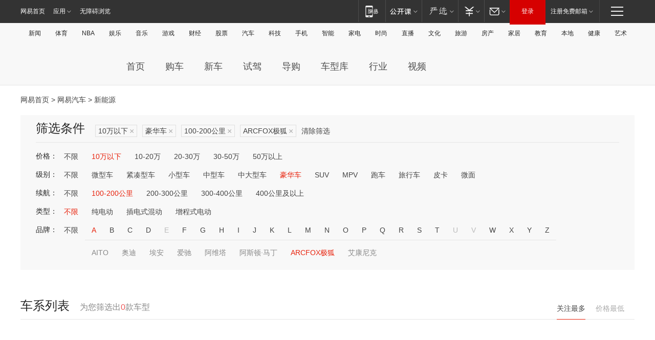

--- FILE ---
content_type: text/html;charset=GBK
request_url: http://product.auto.163.com/search_energy/brandName=18719@duration=100-200@price=below10@type=luxury/
body_size: 14058
content:
<!DOCTYPE HTML>
<!--[if IE 6 ]> <html id="ne_wrap" class="ne_ua_ie6 ne_ua_ielte8"> <![endif]-->
<!--[if IE 7 ]> <html id="ne_wrap" class="ne_ua_ie7 ne_ua_ielte8"> <![endif]-->
<!--[if IE 8 ]> <html id="ne_wrap" class="ne_ua_ie8 ne_ua_ielte8"> <![endif]-->
<!--[if IE 9 ]> <html id="ne_wrap" class="ne_ua_ie9"> <![endif]-->
<!--[if (gte IE 10)|!(IE)]><!--> <html id="ne_wrap"> <!--<![endif]-->
<head>
    <meta charset="gbk">
    <title>新能源_网易汽车</title>
    <link rel="dns-prefetch" href="//static.ws.126.net">
    <meta name="keywords" content="汽车,汽车网,买车,购车,评测,导购,报价,对比,口碑,汽车报价,国产汽车,大众汽车,丰田汽车,本田汽车,日产汽车," />
    <meta name="description" content="网易汽车_易乐车生活:为您提供最新最全汽车导购,汽车报价,汽车图片,汽车行情,汽车试驾,汽车评测,是服务于购车人群的汽车资讯门户" />
    <script>!function(){window.isNs9=document.documentElement.className.indexOf('ns9')!=-1,nsClsName=' ns12';if(isNs9){return};if(/\?narrow/.test(location.search)||screen.width/10<128&&document.documentElement.clientWidth==screen.width){isNs9=true;nsClsName=' ns9';}document.documentElement.className+=nsClsName;}()</script>
<link href="https://static.ws.126.net/163/f2e/auto/auto.base.2021.css?v7" rel="stylesheet" />
<script src="//static.ws.126.net/163/frontend/libs/antanalysis.min.js"></script>
<script src="//static.ws.126.net/163/frontend/antnest/NTM-3LSDEVVJ-1.js" async="async"></script>
<script src="//static.ws.126.net/f2e/lib/js/ne.js"></script>
<script src="//static.ws.126.net/cnews/js/ntes_jslib_1.x.js" charset="gb2312"></script>
<link href="//static.ws.126.net/163/f2e/auto/product_pc/elec_search//static/css/elec_search.css?ipzgcq" rel="stylesheet"/>
</head>
<body>
<!-- 公共黑色顶部 -->
<!-- /special/ntes_common_model/nte_commonnav2019.html -->



<link rel="stylesheet" href="https://static.ws.126.net/163/f2e/commonnav2019/css/commonnav_headcss-fad753559b.css"/>
<!-- urs -->
<script _keep="true" src="https://urswebzj.nosdn.127.net/webzj_cdn101/message.js" type="text/javascript"></script>
<div class="ntes_nav_wrap" id="js_N_NTES_wrap">
  <div class="ntes-nav" id="js_N_nav">
    <div class="ntes-nav-main clearfix">
            <div class="c-fl" id="js_N_nav_left">
        <a class="ntes-nav-index-title ntes-nav-entry-wide c-fl" href="https://www.163.com/" title="网易首页">网易首页</a>
        <!-- 应用 -->
        <div class="js_N_navSelect ntes-nav-select ntes-nav-select-wide ntes-nav-app  c-fl">
          <a href="https://www.163.com/#f=topnav" class="ntes-nav-select-title ntes-nav-entry-bgblack JS_NTES_LOG_FE">应用
            <em class="ntes-nav-select-arr"></em>
          </a>
          <div class="ntes-nav-select-pop">
            <ul class="ntes-nav-select-list clearfix">
              <li>
                <a href="https://m.163.com/newsapp/#f=topnav">
                  <span>
                    <em class="ntes-nav-app-newsapp">网易新闻</em>
                  </span>
                </a>
              </li>
              <li>
                <a href="https://open.163.com/#f=topnav">
                  <span>
                    <em class="ntes-nav-app-open">网易公开课</em>
                  </span>
                </a>
              </li>
              <li>
                <a href="https://daxue.163.com/offline/download.html">
                  <span>
                    <em class="ntes-nav-app-gaokaozhiyuan">网易高考智愿</em>
                  </span>
                </a>
              </li>
              <li>
                <a href="https://hongcai.163.com/?from=pcsy-button">
                  <span>
                    <em class="ntes-nav-app-hongcai">网易红彩</em>
                  </span>
                </a>
              </li>
              <li>
                <a href="https://u.163.com/aosoutbdbd8">
                  <span>
                    <em class="ntes-nav-app-yanxuan">网易严选</em>
                  </span>
                </a>
              </li>
              <li>
                <a href="https://mail.163.com/client/dl.html?from=mail46">
                  <span>
                    <em class="ntes-nav-app-mail">邮箱大师</em>
                  </span>
                </a>
              </li>
              <li class="last">
                <a href="https://study.163.com/client/download.htm?from=163app&utm_source=163.com&utm_medium=web_app&utm_campaign=business">
                  <span>
                    <em class="ntes-nav-app-study">网易云课堂</em>
                  </span>
                </a>
              </li>
            </ul>
          </div>
        </div>
      </div>
      <div class="c-fr">
        <!-- 片段开始 -->
        <div class="ntes-nav-quick-navigation">
          <a rel="noreferrer"class="ntes-nav-quick-navigation-btn" id="js_N_ntes_nav_quick_navigation_btn" target="_self">
            <em>快速导航
              <span class="menu1"></span>
              <span class="menu2"></span>
              <span class="menu3"></span>
            </em>
          </a>
          <div class="ntes-quicknav-pop" id="js_N_ntes_quicknav_pop">
            <div class="ntes-quicknav-list">
              <div class="ntes-quicknav-content">
                <ul class="ntes-quicknav-column ntes-quicknav-column-1">
                  <li>
                    <h3>
                      <a href="https://news.163.com">新闻</a>
                    </h3>
                  </li>
                  <li>
                    <a href="https://news.163.com/domestic">国内</a>
                  </li>
                  <li>
                    <a href="https://news.163.com/world">国际</a>
                  </li>
                  <li>
                    <a href="https://view.163.com">评论</a>
                  </li>
                  <li>
                    <a href="https://war.163.com">军事</a>
                  </li>
                  <li>
                    <a href="https://news.163.com/special/wangsansanhome/">王三三</a>
                  </li>
                </ul>
                <ul class="ntes-quicknav-column ntes-quicknav-column-2">
                  <li>
                    <h3>
                      <a href="https://sports.163.com">体育</a>
                    </h3>
                  </li>
                  <li>
                    <a href="https://sports.163.com/nba">NBA</a>
                  </li>
                  <li>
                    <a href="https://sports.163.com/cba">CBA</a>
                  </li>
                  <li>
                    <a href="https://sports.163.com/allsports">综合</a>
                  </li>
                  <li>
                    <a href="https://sports.163.com/zc">中超</a>
                  </li>
                  <li>
                    <a href="https://sports.163.com/world">国际足球</a>
                  </li>
                  <li>
                    <a href="https://sports.163.com/yc">英超</a>
                  </li>
                  <li>
                    <a href="https://sports.163.com/xj">西甲</a>
                  </li>
                  <li>
                    <a href="https://sports.163.com/yj">意甲</a>
                  </li>
                </ul>
                <ul class="ntes-quicknav-column ntes-quicknav-column-3">
                  <li>
                    <h3>
                      <a href="https://ent.163.com">娱乐</a>
                    </h3>
                  </li>
                  <li>
                    <a href="https://ent.163.com/star">明星</a>
                  </li>
                  <li>
                    <a href="https://ent.163.com/photo">图片</a>
                  </li>
                  <li>
                    <a href="https://ent.163.com/movie">电影</a>
                  </li>
                  <li>
                    <a href="https://ent.163.com/tv">电视</a>
                  </li>
                  <li>
                    <a href="https://ent.163.com/music">音乐</a>
                  </li>
                  <li>
                    <a href="https://ent.163.com/special/gsbjb/">稿事编辑部</a>
                  </li>
                  <li>
                    <a href="https://ent.163.com/special/focus_ent/">娱乐FOCUS</a>
                  </li>
                </ul>
                <ul class="ntes-quicknav-column ntes-quicknav-column-4">
                  <li>
                    <h3>
                      <a href="https://money.163.com">财经</a>
                    </h3>
                  </li>
                  <li>
                    <a href="https://money.163.com/stock">股票</a>
                  </li>
                  <li>
                    <a href="http://quotes.money.163.com/stock">行情</a>
                  </li>
                  <li>
                    <a href="https://money.163.com/ipo">新股</a>
                  </li>
                  <li>
                    <a href="https://money.163.com/finance">金融</a>
                  </li>
                  <li>
                    <a href="https://money.163.com/fund">基金</a>
                  </li>
                  <li>
                    <a href="https://biz.163.com">商业</a>
                  </li>
                  <li>
                    <a href="https://money.163.com/licai">理财</a>
                  </li>
                </ul>
                <ul class="ntes-quicknav-column ntes-quicknav-column-5">
                  <li>
                    <h3>
                      <a href="https://auto.163.com">汽车</a>
                    </h3>
                  </li>
                  <li>
                    <a href="https://auto.163.com/buy">购车</a>
                  </li>
                  <li>
                    <a href="https://auto.163.com/depreciate">行情</a>
                  </li>
                  <li>
                    <a href="http://product.auto.163.com">车型库</a>
                  </li>
                  <li>
                    <a href="https://auto.163.com/elec">新能源</a>
                  </li>
                  <li>
                    <a href="https://auto.163.com/news">行业</a>
                  </li>
                </ul>
                <ul class="ntes-quicknav-column ntes-quicknav-column-6">
                  <li>
                    <h3>
                      <a href="https://tech.163.com">科技</a>
                    </h3>
                  </li>
                  <li>
                    <a href="https://tech.163.com/telecom/">通信</a>
                  </li>
                  <li>
                    <a href="https://tech.163.com/it">IT</a>
                  </li>
                  <li>
                    <a href="https://tech.163.com/internet">互联网</a>
                  </li>
                  <li>
                    <a href="https://tech.163.com/special/chzt">特别策划</a>
                  </li>
                  <li>
                    <a href="https://tech.163.com/smart/">网易智能</a>
                  </li>
                  <li>
                    <a href="https://hea.163.com/">家电</a>
                  </li>
                </ul>
                <ul class="ntes-quicknav-column ntes-quicknav-column-7">
                  <li>
                    <h3>
                      <a href="https://fashion.163.com">时尚</a>
                    </h3>
                  </li>
                  <li>
                    <a href="https://baby.163.com">亲子</a>
                  </li>
                  <li>
                    <a href="https://fashion.163.com/art">艺术</a>
                  </li>
                </ul>
                <ul class="ntes-quicknav-column ntes-quicknav-column-8">
                  <li>
                    <h3>
                      <a href="https://mobile.163.com">手机</a>
                      <span>/</span>
                      <a href="https://digi.163.com/">数码</a>
                    </h3>
                  </li>
                  <li>
                    <a href="https://tech.163.com/special/ydhlw">移动互联网</a>
                  </li>
                  <li>
                    <a href="https://mobile.163.com/special/jqkj_list/">惊奇科技</a>
                  </li>
                  <li>
                    <a href="https://mobile.163.com/special/cpshi_list/">易评机</a>
                  </li>
                </ul>
                <ul class="ntes-quicknav-column ntes-quicknav-column-9">
                  <li>
                    <h3>
                      <a href="https://house.163.com">房产</a>
                      <span>/</span>
                      <a href="https://home.163.com">家居</a>
                    </h3>
                  </li>
                  <li>
                    <a href="https://bj.house.163.com">北京房产</a>
                  </li>
                  <li>
                    <a href="https://sh.house.163.com">上海房产</a>
                  </li>
                  <li>
                    <a href="https://gz.house.163.com">广州房产</a>
                  </li>
                  <li>
                    <a href="https://house.163.com/city">全部分站</a>
                  </li>
                  <li>
                    <a href="https://xf.house.163.com">楼盘库</a>
                  </li>
                  <li>
                    <a href="https://home.163.com/jiaju/">家具</a>
                  </li>
                  <li>
                    <a href="https://home.163.com/weiyu/">卫浴</a>
                  </li>
                </ul>
                <ul class="ntes-quicknav-column ntes-quicknav-column-10">
                  <li>
                    <h3>
                      <a href="https://travel.163.com">旅游</a>
                    </h3>
                  </li>
                  <li>
                    <a href="https://travel.163.com/outdoor">自驾露营</a>
                  </li>
                  <li>
                    <a href="https://travel.163.com/food">美食</a>
                  </li>
                </ul>
                <ul class="ntes-quicknav-column ntes-quicknav-column-11">
                  <li>
                    <h3>
                      <a href="https://edu.163.com">教育</a>
                    </h3>
                  </li>
                  <li>
                    <a href="https://edu.163.com/yimin">移民</a>
                  </li>
                  <li>
                    <a href="https://edu.163.com/liuxue">留学</a>
                  </li>
                  <li>
                    <a href="https://edu.163.com/en">外语</a>
                  </li>
                  <li>
                    <a href="https://edu.163.com/gaokao">高考</a>
                  </li>
                </ul>
                <div class="ntes-nav-sitemap">
                  <a href="https://sitemap.163.com/">
                    <i></i>查看网易地图</a>
                </div>
              </div>
            </div>
          </div>
        </div>
        <div class="c-fr">
          <div class="c-fl" id="js_N_navLoginBefore">
            <div id="js_N_navHighlight" class="js_loginframe ntes-nav-login ntes-nav-login-normal">
              <a href="https://reg.163.com/" class="ntes-nav-login-title" id="js_N_nav_login_title">登录</a>
              <div class="ntes-nav-loginframe-pop" id="js_N_login_wrap">
                <!--加载登陆组件-->
              </div>
            </div>
            <div class="js_N_navSelect ntes-nav-select ntes-nav-select-wide  JS_NTES_LOG_FE c-fl">
              <a class="ntes-nav-select-title ntes-nav-select-title-register" href="https://mail.163.com/register/index.htm?from=163navi&regPage=163">注册免费邮箱
                <em class="ntes-nav-select-arr"></em>
              </a>
              <div class="ntes-nav-select-pop">
                <ul class="ntes-nav-select-list clearfix" style="width:210px;">
                  <li>
                    <a href="https://reg1.vip.163.com/newReg1/reg?from=new_topnav&utm_source=new_topnav">
                      <span style="width:190px;">注册VIP邮箱（特权邮箱，付费）</span>
                    </a>
                  </li>
                  <li class="last JS_NTES_LOG_FE">
                    <a href="https://mail.163.com/client/dl.html?from=mail46">
                      <span style="width:190px;">免费下载网易官方手机邮箱应用</span>
                    </a>
                  </li>
                </ul>
              </div>
            </div>
          </div>
          <div class="c-fl" id="js_N_navLoginAfter" style="display:none">
            <div id="js_N_logined_warp" class="js_N_navSelect ntes-nav-select ntes-nav-logined JS_NTES_LOG_FE">
              <a class="ntes-nav-select-title ntes-nav-logined-userinfo">
                <span id="js_N_navUsername" class="ntes-nav-logined-username"></span>
                <em class="ntes-nav-select-arr"></em>
              </a>
              <div id="js_login_suggest_wrap" class="ntes-nav-select-pop">
                <ul id="js_logined_suggest" class="ntes-nav-select-list clearfix"></ul>
              </div>
            </div>
            <a class="ntes-nav-entry-wide c-fl" target="_self" id="js_N_navLogout">安全退出</a>
          </div>
        </div>
        <ul class="ntes-nav-inside">
          <li>
            <div class="js_N_navSelect ntes-nav-select c-fl">
              <a href="https://www.163.com/newsapp/#f=163nav" class="ntes-nav-mobile-title ntes-nav-entry-bgblack">
                <em class="ntes-nav-entry-mobile">移动端</em>
              </a>
              <div class="qrcode-img">
                <a href="https://www.163.com/newsapp/#f=163nav">
                  <img src="//static.ws.126.net/f2e/include/common_nav/images/topapp.jpg">
                </a>
              </div>
            </div>
          </li>
          <li>
            <div class="js_N_navSelect ntes-nav-select c-fl">
              <a id="js_love_url" href="https://open.163.com/#ftopnav0" class="ntes-nav-select-title ntes-nav-select-title-huatian ntes-nav-entry-bgblack">
                <em class="ntes-nav-entry-huatian">网易公开课</em>
                <em class="ntes-nav-select-arr"></em>
                <span class="ntes-nav-msg">
                  <em class="ntes-nav-msg-num"></em>
                </span>
              </a>
              <div class="ntes-nav-select-pop ntes-nav-select-pop-huatian">
                <ul class="ntes-nav-select-list clearfix">
                  <li>
                    <a href="https://open.163.com/ted/#ftopnav1">
                      <span>TED</span>
                    </a>
                  </li>
                  <li>
                    <a href="https://open.163.com/cuvocw/#ftopnav2">
                      <span>中国大学视频公开课</span>
                    </a>
                  </li>
                  <li>
                    <a href="https://open.163.com/ocw/#ftopnav3">
                      <span>国际名校公开课</span>
                    </a>
                  </li>
                  <li>
                    <a href="https://open.163.com/appreciation/#ftopnav4">
                      <span>赏课·纪录片</span>
                    </a>
                  </li>
                  <li>
                    <a href="https://vip.open.163.com/#ftopnav5">
                      <span>付费精品课程</span>
                    </a>
                  </li>
                  <li>
                    <a href="https://open.163.com/special/School/beida.html#ftopnav6">
                      <span>北京大学公开课</span>
                    </a>
                  </li>
                  <li class="last">
                    <a href="https://open.163.com/newview/movie/courseintro?newurl=ME7HSJR07#ftopnav7">
                      <span>英语课程学习</span>
                    </a>
                  </li>
                </ul>
              </div>
            </div>
          </li>
          <li>
            <div class="js_N_navSelect ntes-nav-select c-fl">
              <a id="js_lofter_icon_url" href="https://you.163.com/?from=web_fc_menhu_xinrukou_1" class="ntes-nav-select-title ntes-nav-select-title-lofter ntes-nav-entry-bgblack">
                <em class="ntes-nav-entry-lofter">网易严选</em>
                <em class="ntes-nav-select-arr"></em>
                <span class="ntes-nav-msg" id="js_N_navLofterMsg">
                  <em class="ntes-nav-msg-num"></em>
                </span>
              </a>
              <div class="ntes-nav-select-pop ntes-nav-select-pop-lofter">
                <ul id="js_lofter_pop_url" class="ntes-nav-select-list clearfix">
                  <li>
                    <a href="https://act.you.163.com/act/pub/ABuyLQKNmKmK.html?from=out_ynzy_xinrukou_2">
                      <span>新人特价</span>
                    </a>
                  </li>
                  <li>
                    <a href="https://you.163.com/topic/v1/pub/Pew1KBH9Au.html?from=out_ynzy_xinrukou_3">
                      <span>9.9专区</span>
                    </a>
                  </li>
                  <li>
                    <a href="https://you.163.com/item/newItemRank?from=out_ynzy_xinrukou_4">
                      <span>新品热卖</span>
                    </a>
                  </li>
                  <li>
                    <a href="https://you.163.com/item/recommend?from=out_ynzy_xinrukou_5">
                      <span>人气好物</span>
                    </a>
                  </li>
                  <li>
                    <a href="https://you.163.com/item/list?categoryId=1005000&from=out_ynzy_xinrukou_7">
                      <span>居家生活</span>
                    </a>
                  </li>
                  <li>
                    <a href="https://you.163.com/item/list?categoryId=1010000&from=out_ynzy_xinrukou_8">
                      <span>服饰鞋包</span>
                    </a>
                  </li>
                  <li>
                    <a href="https://you.163.com/item/list?categoryId=1011000&from=out_ynzy_xinrukou_9">
                      <span>母婴亲子</span>
                    </a>
                  </li>
                  <li class="last">
                    <a href="https://you.163.com/item/list?categoryId=1005002&from=out_ynzy_xinrukou_10">
                      <span>美食酒水</span>
                    </a>
                  </li>
                </ul>
              </div>
            </div>
          </li>
          <li>
            <div class="js_N_navSelect ntes-nav-select c-fl">
              <a href="https://ecard.163.com/" class="ntes-nav-select-title
        ntes-nav-select-title-money ntes-nav-entry-bgblack">
                <em class="ntes-nav-entry-money">支付</em>
                <em class="ntes-nav-select-arr"></em>
              </a>
              <div class="ntes-nav-select-pop ntes-nav-select-pop-temp">
                <ul class="ntes-nav-select-list clearfix">
                  <li>
                    <a href="https://ecard.163.com/#f=topnav">
                      <span>一卡通充值</span>
                    </a>
                  </li>
                  <li>
                    <a href="https://ecard.163.com/script/index#f=topnav">
                      <span>一卡通购买</span>
                    </a>
                  </li>
                  <li>
                    <a href="https://epay.163.com/">
                      <span>我的网易支付</span>
                    </a>
                  </li>
                  <li>
                    <a href="https://3c.163.com/?from=wangyimenhu16">
                      <span>网易智造</span>
                    </a>
                  </li>
                  <li class="last">
                    <a href="https://globalpay.163.com/home">
                      <span>网易跨境支付</span>
                    </a>
                  </li>
                </ul>
              </div>
            </div>
          </li>
          <li>
            <div class="js_N_navSelect ntes-nav-select c-fl">
              <a id="js_mail_url" rel="noreferrer"class="ntes-nav-select-title
        ntes-nav-select-title-mail ntes-nav-entry-bgblack">
                <em class="ntes-nav-entry-mail">邮箱</em>
                <em class="ntes-nav-select-arr"></em>
                <span class="ntes-nav-msg" id="js_N_navMailMsg">
                  <em class="ntes-nav-msg-num" id="js_N_navMailMsgNum"></em>
                </span>
              </a>
              <div class="ntes-nav-select-pop ntes-nav-select-pop-mail">
                <ul class="ntes-nav-select-list clearfix">
                  <li>
                    <a href="https://email.163.com/#f=topnav">
                      <span>免费邮箱</span>
                    </a>
                  </li>
                  <li>
                    <a href="https://vipmail.163.com/#f=topnav">
                      <span>VIP邮箱</span>
                    </a>
                  </li>
                  <li>
                    <a href="https://qiye.163.com/?from=NetEase163top">
                      <span>企业邮箱</span>
                    </a>
                  </li>
                  <li>
                    <a href="https://mail.163.com/register/index.htm?from=ntes_nav&regPage=163">
                      <span>免费注册</span>
                    </a>
                  </li>
                  <li class="last">
                    <a href="https://mail.163.com/dashi/dlpro.html?from=mail46">
                      <span>客户端下载</span>
                    </a>
                  </li>
                </ul>
              </div>
            </div>
          </li>
        </ul>
      </div>
    </div>
  </div>
</div>
<script src="https://static.ws.126.net/163/f2e/commonnav2019/js/commonnav_headjs-d6073b0f5a.js"></script>


<div class="auto_header">
	<div class="container">
		<!-- 公共二级导航 -->
		<!-- /special/ntes_common_model/site_subnav2019.html -->

<div class="N-nav-channel JS_NTES_LOG_FE" data-module-name="xwwzy_11_headdaohang">
    <a class="first" href="https://news.163.com/">新闻</a><a href="https://sports.163.com/">体育</a><a href="https://sports.163.com/nba/">NBA</a><a href="https://ent.163.com/">娱乐</a><a href="https://ent.163.com/music/">音乐</a><a href="https://tech.163.com/game/">游戏</a><a href="https://money.163.com/">财经</a><a href="https://money.163.com/stock/">股票</a><a id="_link_auto" href="https://auto.163.com/">汽车</a><a href="https://tech.163.com/">科技</a><a href="https://mobile.163.com/">手机</a><a href="https://tech.163.com/smart/">智能</a><a href="https://hea.163.com/">家电</a><a href="https://fashion.163.com/">时尚</a><a href="https://v.163.com/">直播</a><a href="https://culture.163.com/">文化</a><a href="https://travel.163.com/">旅游</a><a id="houseUrl" href="https://house.163.com/">房产</a><a href="https://home.163.com/" id="homeUrl">家居</a><a href="https://edu.163.com/">教育</a><a id="_link_game" href="https://news.163.com/">本地</a><a href="https://jiankang.163.com/">健康</a><a class="last" href="https://art.163.com/">艺术</a>
</div>
<!-- 游戏替换为本地，并定向 0310-->
<!-- 配置定向城市 -->
<script type="text/javascript" _keep="true">
var HouseNavBendiTxt = {
    "province": [
        {
            "name": "北京市",
            "shortName": "北京",
            "url":"https://bj.news.163.com/"
        },
        {
            "name": "上海市",
            "shortName": "上海",
            "url":"https://sh.news.163.com/"
        },
        {
            "name": "天津市",
            "shortName": "天津",
            "url":"https://tj.news.163.com/"
        },
        {
            "name": "广东省",
            "shortName": "广东",
            "url":"https://gd.news.163.com/"
        },
        {
            "name": "江苏省",
            "shortName": "江苏",
            "url":"https://js.news.163.com/"
        },
        {
            "name": "浙江省",
            "shortName": "浙江",
            "url":"https://zj.news.163.com/"
        },
        {
            "name": "四川省",
            "shortName": "四川",
            "url":"https://sc.news.163.com/"
        },
        {
            "name": "黑龙江省",
            "shortName": "黑龙江",
            "url":"https://hlj.news.163.com/"
        },
        {
            "name": "吉林省",
            "shortName": "吉林",
            "url":"https://jl.news.163.com/"
        },
        {
            "name": "辽宁省",
            "shortName": "辽宁",
            "url":"https://liaoning.news.163.com/"
        },
        {
            "name": "内蒙古自治区",
            "shortName": "内蒙古",
            "url":"https://hhht.news.163.com/"
        },
        {
            "name": "河北省",
            "shortName": "河北",
            "url":"https://hebei.news.163.com/"
        },
        {
            "name": "河南省",
            "shortName": "河南",
            "url":"https://henan.163.com/"
        },
        {
            "name": "山东省",
            "shortName": "山东",
            "url":"https://sd.news.163.com/"
        },
        {
            "name": "陕西省",
            "shortName": "陕西",
            "url":"https://shanxi.news.163.com/"
        },
        {
            "name": "甘肃省",
            "shortName": "甘肃",
            "url":"https://gs.news.163.com/"
        },
        {
            "name": "宁夏回族自治区",
            "shortName": "宁夏",
            "url":"https://ningxia.news.163.com/"
        },
        {
            "name": "新疆维吾尔自治区",
            "shortName": "新疆",
            "url":"https://xj.news.163.com/"
        },
        {
            "name": "安徽省",
            "shortName": "安徽",
            "url":"https://ah.news.163.com/"
        },
        {
            "name": "福建省",
            "shortName": "福建",
            "url":"https://fj.news.163.com/"
        },
        {
            "name": "广西壮族自治区",
            "shortName": "广西",
            "url":"https://gx.news.163.com/"
        },
        {
            "name": "重庆市",
            "shortName": "重庆",
            "url":"https://chongqing.163.com/"
        },
        {
            "name": "湖北省",
            "shortName": "湖北",
            "url":"https://hb.news.163.com/"
        },
        {
            "name": "江西省",
            "shortName": "江西",
            "url":"https://jx.news.163.com/"
        },
        {
            "name": "海南省",
            "shortName": "海南",
            "url":"https://hn.news.163.com/"
        },
        {
            "name": "贵州省",
            "shortName": "贵州",
            "url":"https://gz.news.163.com/"
        },
        {
            "name": "云南省",
            "shortName": "云南",
            "url":"https://yn.news.163.com/"
        },
        {
            "name": "山西省",
            "shortName": "山西",
            "url":"https://sx.news.163.com"
        },
        {
            "name": "西藏自治区",
            "shortName": "北京",
            "url":"https://bj.news.163.com/"
        },
        {
            "name": "香港特别行政区",
            "shortName": "广东",
            "url":"https://gd.news.163.com/"
        },
        {
            "name": "澳门特别行政区",
            "shortName": "广东",
            "url":"https://gd.news.163.com/"
        },
        {
            "name": "台湾省",
            "shortName": "广东",
            "url":"https://gd.news.163.com/"
        },
        {
            "name": "天津市",
            "shortName": "北京",
            "url":"https://bj.news.163.com/"
        },
        {
            "name": "青海省",
            "shortName": "北京",
            "url":"https://bj.news.163.com/"
        }
    ],
    "city": [
        {
            "name": "大连市",
            "shortName": "大连",
            "url":"https://dl.news.163.com"
        },
        {
            "name": "青岛市",
            "shortName": "青岛",
            "url":"https://qingdao.news.163.com"
        },
        {
            "name": "宁波市",
            "shortName": "宁波",
            "url":"https://zj.news.163.com/ningbo/"
        },
        {
            "name": "厦门市",
            "shortName": "厦门",
            "url":"https://xiamen.news.163.com"
        },
        {
            "name": "深圳市",
            "shortName": "深圳",
            "url":"https://shenzhen.news.163.com/"
        }
    ],
    "defalt": {
            "name": "",
            "shortName": "本地",
            "url":"https://news.163.com/"
        }
};
</script>
<script type="text/javascript" _keep="true">
            (function(){
                //本地设置定向省份
                function setBendiName(){
                    var js_nav_bendi = document.getElementById("_link_game");
                    var cityname = "";
                    var cityurl = "";
                    var _loc = window.localAddress;
                    if(!js_nav_bendi)
                        return;
                    if(HouseNavBendiTxt.city && _loc){
                        var citylist = HouseNavBendiTxt.city;
                        var localcity = _loc.city;
                        for(var i=0;i<citylist.length;i++){
                            if(citylist[i].name.indexOf(localcity) != -1){
                                cityname = citylist[i].shortName;
                                cityurl = citylist[i].url;
                                break;
                            }
                        }
                    }
                    if(cityname == "" && cityurl == "" && HouseNavBendiTxt.province && _loc){
                        var provincelist = HouseNavBendiTxt.province;
                        var localprovince = _loc.province;
                        for(var i=0;i<provincelist.length;i++){
                            if(provincelist[i].name.indexOf(localprovince) != -1){
                                cityname = provincelist[i].shortName;
                                cityurl = provincelist[i].url;
                                break;
                            }
                        }
                    }
                    if(js_nav_bendi && cityname != "" && cityurl != ""){
                        js_nav_bendi.innerHTML = cityname;
                        js_nav_bendi.href = cityurl;
                    }
                    if(js_nav_bendi && cityname == "" && cityurl == ""){
                        js_nav_bendi.innerHTML = "本地";
                        js_nav_bendi.href = "https://news.163.com";
                    }
                }
                
                if(window.HouseNavBendiTxt && window.NTESCommonNavigator){
                    var utils = NTESCommonNavigator.utils;
                    utils.jsonp("https://ipservice.ws.126.net/locate/api/getLocByIp", {}, function(res){
                        if(res && res.result){
                            window.localAddress = res.result;
                            setBendiName();
                        }
                    });
                }
            })();
        </script>

		<!-- LOGO、搜索 -->
		<!-- <div class="auto-channel clearfix">
			<div class="auto_logo">
				<a href="https://auto.163.com/" title="网易汽车">网易汽车</a>
			</div> -->
			<!--include virtual="/auto_pc_common/auto_search.html" -->
		<!-- </div> -->

		<!-- 频道导航 -->
		<script>var currentNav = '新能源';</script>
		<!-- /special/sp/2016channel_menu.html -->

<div class="auto-nav">
  <div class="auto-logo"><img src="https://fps-pro.ws.126.net/fps-pro/frontends/auto_index_2025/index/images/auto_logo.png" alt="" /></div>
  <ul class="auto-nav-list">
    <li class="nav-item "><a href="https://auto.163.com/">首页</a></li>
    <li class="nav-item "><a href="https://auto.163.com/buy">购车</a></li>
    <li class="nav-item "><a href="https://auto.163.com/newcar">新车</a></li>
    <li class="nav-item "><a href="https://auto.163.com/test">试驾</a></li>
    <li class="nav-item "><a href="https://auto.163.com/guide">导购</a></li>
    <li class="nav-item "><a href="https://product.auto.163.com/#DQ2001">车型库</a></li>
    <li class="nav-item "><a href="https://auto.163.com/news">行业</a></li>
    <li class="nav-item "><a href="https://auto.163.com/video">视频</a></li>
  </ul>
</div>
<style>
  .auto-nav {
    width: 1200px;
    height: 36px;
    margin: 26px auto 18px auto;
  }
  .auto-nav .auto-logo {
    float: left;
    width: 167px;
    height: 36px;
  }
  .auto-nav .auto-logo img {
    background: transparent;
    width: 100%;
    height: 100%;
  }
  .auto-nav .auto-nav-list {
    float: left;
    margin-left: 20px;
  }
  .auto-nav .auto-nav-list .nav-item {
    float: left;
  }
  .auto-nav .auto-nav-list .nav-item a {
    display: block;
    padding: 0 20px;
    font-size: 18px;
    line-height: 36px;
    font-weight: 400;
    color: #4e4e4e;
	text-decoration: none;
  }
  .auto-nav .auto-nav-list .nav-item:hover a {
    background-color: #eee;
  }
  .auto-nav .auto-nav-list .nav-item.active a {
    color: #e10000;
  }
  .auto-nav .auto-nav-list .nav-item a.active {
    color: #e10000;
  }
</style>

<script>
	(function($){
		if($==undefined) return;
		var curNav = window['currentNav'];
		var tagA = $('.auto-nav .nav-item a');

		for (var i = 0; i < tagA.length; i++) {
			if(tagA[i].hostname=='auto.163.com') continue;
			if(curNav){
				if(tagA[i].innerHTML==curNav){
					$(tagA[i]).addClass('active');
					break;
				}
				continue;
			}
			if(tagA[i].hostname==location.hostname && location.pathname.indexOf(tagA[i].pathname)!=-1){
				$(tagA[i]).addClass('active');
				break;
			}
		}
	})(window['jQuery']||window['NE']);
</script>
	</div>
</div>

<div class="container clearfix">
    <!--  -->

    <!-- 面包屑 -->
    <div class="auto-cur-location">
        <a href="https://www.163.com/" title="网易首页">网易首页</a> &gt;
        <a href="https://auto.163.com/" title="网易汽车">网易汽车</a> &gt; 新能源
    </div>

    <!-- 筛选条件 -->
	<div class="search-box">
    <div class="hd">
        <p class="c-t">筛选条件</p>
        <div class="c-tag">
            <dl>
                                 <dd class="clearfix">                      
                                                    <a href="/search_energy/brandName=18719@duration=100-200@type=luxury/">10万以下<span>×</span></a>
                                                    <a href="/search_energy/brandName=18719@duration=100-200@price=below10/">豪华车<span>×</span></a>
                                                    <a href="/search_energy/brandName=18719@price=below10@type=luxury/">100-200公里<span>×</span></a>
                                                    <a href="/search_energy/duration=100-200@price=below10@type=luxury/">ARCFOX极狐<span>×</span></a>
                                                <a class="empty" href="/search_energy/">清除筛选</a>
                 </dd>
                            </dl>
        </div>

        
    </div>

    <!-- 列表 -->
    <div class="bd j-search-bd">
        <input type="hidden" value="below10" id="j-search-price">
        <input type="hidden" value="luxury" id="j-search-type">
        <input type="hidden" value="100-200" id="j-search-duration">        
        <input type="hidden" value="" id="j-search-energy">
        <input type="hidden" value="18719" id="j-search-brandName">
                        <dl>
            <dt>价格：</dt>
            <dd class="clearfix">            	
                            <a href="/search_energy/brandName=18719@duration=100-200@type=luxury/" >不限</a>
                            <a href="/search_energy/brandName=18719@duration=100-200@price=below10@type=luxury/" class="active">10万以下</a>
                            <a href="/search_energy/brandName=18719@duration=100-200@price=10-20@type=luxury/" >10-20万</a>
                            <a href="/search_energy/brandName=18719@duration=100-200@price=20-30@type=luxury/" >20-30万</a>
                            <a href="/search_energy/brandName=18719@duration=100-200@price=30-50@type=luxury/" >30-50万</a>
                            <a href="/search_energy/brandName=18719@duration=100-200@price=above50@type=luxury/" >50万以上</a>
                        </dd>
        </dl>
                              <dl>
            <dt>级别：</dt>
            <dd class="clearfix">            	
                            <a href="/search_energy/brandName=18719@duration=100-200@price=below10/" >不限</a>
                            <a href="/search_energy/brandName=18719@duration=100-200@price=below10@type=mini/" >微型车</a>
                            <a href="/search_energy/brandName=18719@duration=100-200@price=below10@type=compact/" >紧凑型车</a>
                            <a href="/search_energy/brandName=18719@duration=100-200@price=below10@type=smart/" >小型车</a>
                            <a href="/search_energy/brandName=18719@duration=100-200@price=below10@type=middle/" >中型车</a>
                            <a href="/search_energy/brandName=18719@duration=100-200@price=below10@type=large/" >中大型车</a>
                            <a href="/search_energy/brandName=18719@duration=100-200@price=below10@type=luxury/" class="active">豪华车</a>
                            <a href="/search_energy/brandName=18719@duration=100-200@price=below10@type=suv/" >SUV</a>
                            <a href="/search_energy/brandName=18719@duration=100-200@price=below10@type=mpv/" >MPV</a>
                            <a href="/search_energy/brandName=18719@duration=100-200@price=below10@type=race/" >跑车</a>
                            <a href="/search_energy/brandName=18719@duration=100-200@price=below10@type=trav/" >旅行车</a>
                            <a href="/search_energy/brandName=18719@duration=100-200@price=below10@type=pcar/" >皮卡</a>
                            <a href="/search_energy/brandName=18719@duration=100-200@price=below10@type=mb/" >微面</a>
                        </dd>
        </dl>
                              <dl>
            <dt>续航：</dt>
            <dd class="clearfix">            	
                            <a href="/search_energy/brandName=18719@price=below10@type=luxury/" >不限</a>
                            <a href="/search_energy/brandName=18719@duration=100-200@price=below10@type=luxury/" class="active">100-200公里</a>
                            <a href="/search_energy/brandName=18719@duration=200-300@price=below10@type=luxury/" >200-300公里</a>
                            <a href="/search_energy/brandName=18719@duration=300-400@price=below10@type=luxury/" >300-400公里</a>
                            <a href="/search_energy/brandName=18719@duration=above400@price=below10@type=luxury/" >400公里及以上</a>
                        </dd>
        </dl>
                              <dl>
            <dt>类型：</dt>
            <dd class="clearfix">            	
                            <a href="/search_energy/brandName=18719@duration=100-200@price=below10@type=luxury/" class="active">不限</a>
                            <a href="/search_energy/brandName=18719@duration=100-200@energy=electric@price=below10@type=luxury/" >纯电动</a>
                            <a href="/search_energy/brandName=18719@duration=100-200@energy=plugh@price=below10@type=luxury/" >插电式混动</a>
                            <a href="/search_energy/brandName=18719@duration=100-200@energy=zcse@price=below10@type=luxury/" >增程式电动</a>
                        </dd>
        </dl>
                              <dl>
            <dt>品牌：</dt>
            <dd class="clearfix">
            	                <a  href="/search_energy/duration=100-200@price=below10@type=luxury/" >不限</a>                
                                <div class="a-list">
                    <div class="btn-letter">
                                        <a id="A"                         class="active"
                    >A</a>
                                        <a id="B" >B</a>
                                        <a id="C" >C</a>
                                        <a id="D" >D</a>
                                        <a id="E"                         class="disable"
                    >E</a>
                                        <a id="F" >F</a>
                                        <a id="G" >G</a>
                                        <a id="H" >H</a>
                                        <a id="I" >I</a>
                                        <a id="J" >J</a>
                                        <a id="K" >K</a>
                                        <a id="L" >L</a>
                                        <a id="M" >M</a>
                                        <a id="N" >N</a>
                                        <a id="O" >O</a>
                                        <a id="P" >P</a>
                                        <a id="Q" >Q</a>
                                        <a id="R" >R</a>
                                        <a id="S" >S</a>
                                        <a id="T" >T</a>
                                        <a id="U"                         class="disable"
                    >U</a>
                                        <a id="V"                         class="disable"
                    >V</a>
                                        <a id="W" >W</a>
                                        <a id="X" >X</a>
                                        <a id="Y" >Y</a>
                                        <a id="Z" >Z</a>
                                        </div>                                    
                    <div class="letter-cont">
                                                                        	<div class="item current">
                                                                             <a href="/search_energy/brandName=20256@duration=100-200@price=below10@type=luxury/" >AITO</a>                             
                                                     <a href="/search_energy/brandName=1685@duration=100-200@price=below10@type=luxury/" >奥迪</a>                             
                                                     <a href="/search_energy/brandName=19021@duration=100-200@price=below10@type=luxury/" >埃安</a>                             
                                                     <a href="/search_energy/brandName=19106@duration=100-200@price=below10@type=luxury/" >爱驰</a>                             
                                                     <a href="/search_energy/brandName=20277@duration=100-200@price=below10@type=luxury/" >阿维塔</a>                             
                                                     <a href="/search_energy/brandName=1684@duration=100-200@price=below10@type=luxury/" >阿斯顿·马丁</a>                             
                                                     <a href="/search_energy/brandName=18719@duration=100-200@price=below10@type=luxury/" class="active">ARCFOX极狐</a>                             
                                                     <a href="/search_energy/brandName=18791@duration=100-200@price=below10@type=luxury/" >艾康尼克</a>                             
                                                </div>                         
                                                                        	<div class="item">
                                                                             <a href="/search_energy/brandName=1694@duration=100-200@price=below10@type=luxury/" >奔驰</a>                             
                                                     <a href="/search_energy/brandName=1686@duration=100-200@price=below10@type=luxury/" >宝马</a>                             
                                                     <a href="/search_energy/brandName=15231@duration=100-200@price=below10@type=luxury/" >宝骏</a>                             
                                                     <a href="/search_energy/brandName=1693@duration=100-200@price=below10@type=luxury/" >保时捷</a>                             
                                                     <a href="/search_energy/brandName=1690@duration=100-200@price=below10@type=luxury/" >别克</a>                             
                                                     <a href="/search_energy/brandName=1688@duration=100-200@price=below10@type=luxury/" >本田</a>                             
                                                     <a href="/search_energy/brandName=1689@duration=100-200@price=below10@type=luxury/" >标致</a>                             
                                                     <a href="/search_energy/brandName=1687@duration=100-200@price=below10@type=luxury/" >奔腾</a>                             
                                                     <a href="/search_energy/brandName=18326@duration=100-200@price=below10@type=luxury/" >宝沃</a>                             
                                                     <a href="/search_energy/brandName=1654@duration=100-200@price=below10@type=luxury/" >比亚迪</a>                             
                                                     <a href="/search_energy/brandName=1691@duration=100-200@price=below10@type=luxury/" >宾利</a>                             
                                                     <a href="/search_energy/brandName=16890@duration=100-200@price=below10@type=luxury/" >北京汽车</a>                             
                                                     <a href="/search_energy/brandName=17951@duration=100-200@price=below10@type=luxury/" >北汽新能源</a>                             
                                                     <a href="/search_energy/brandName=10096@duration=100-200@price=below10@type=luxury/" >北汽制造</a>                             
                                                     <a href="/search_energy/brandName=1675@duration=100-200@price=below10@type=luxury/" >北汽昌河</a>                             
                                                     <a href="/search_energy/brandName=16329@duration=100-200@price=below10@type=luxury/" >北汽威旺</a>                             
                                                     <a href="/search_energy/brandName=19258@duration=100-200@price=below10@type=luxury/" >北京清行</a>                             
                                                     <a href="/search_energy/brandName=16301@duration=100-200@price=below10@type=luxury/" >宝马i</a>                             
                                                </div>                         
                                                                        	<div class="item">
                                                                             <a href="/search_energy/brandName=1653@duration=100-200@price=below10@type=luxury/" >长城</a>                             
                                                     <a href="/search_energy/brandName=1695@duration=100-200@price=below10@type=luxury/" >长安</a>                             
                                                     <a href="/search_energy/brandName=20316@duration=100-200@price=below10@type=luxury/" >长安深蓝</a>                             
                                                     <a href="/search_energy/brandName=19620@duration=100-200@price=below10@type=luxury/" >长安新能源</a>                             
                                                     <a href="/search_energy/brandName=16159@duration=100-200@price=below10@type=luxury/" >长安欧尚</a>                             
                                                     <a href="/search_energy/brandName=18849@duration=100-200@price=below10@type=luxury/" >长安凯程</a>                             
                                                     <a href="/search_energy/brandName=20092@duration=100-200@price=below10@type=luxury/" >创维汽车</a>                             
                                                     <a href="/search_energy/brandName=18057@duration=100-200@price=below10@type=luxury/" >成功</a>                             
                                                     <a href="/search_energy/brandName=20494@duration=100-200@price=below10@type=luxury/" >长安启源</a>                             
                                                </div>                         
                                                                        	<div class="item">
                                                                             <a href="/search_energy/brandName=16658@duration=100-200@price=below10@type=luxury/" >DS</a>                             
                                                     <a href="/search_energy/brandName=1698@duration=100-200@price=below10@type=luxury/" >大众</a>                             
                                                     <a href="/search_energy/brandName=1662@duration=100-200@price=below10@type=luxury/" >东南</a>                             
                                                     <a href="/search_energy/brandName=1700@duration=100-200@price=below10@type=luxury/" >东风</a>                             
                                                     <a href="/search_energy/brandName=16019@duration=100-200@price=below10@type=luxury/" >东风日产启辰</a>                             
                                                     <a href="/search_energy/brandName=4888@duration=100-200@price=below10@type=luxury/" >东风风神</a>                             
                                                     <a href="/search_energy/brandName=16619@duration=100-200@price=below10@type=luxury/" >东风风行</a>                             
                                                     <a href="/search_energy/brandName=18490@duration=100-200@price=below10@type=luxury/" >东风风光</a>                             
                                                     <a href="/search_energy/brandName=18217@duration=100-200@price=below10@type=luxury/" >东风小康</a>                             
                                                     <a href="/search_energy/brandName=19417@duration=100-200@price=below10@type=luxury/" >东风富康</a>                             
                                                     <a href="/search_energy/brandName=20311@duration=100-200@price=below10@type=luxury/" >东风纳米</a>                             
                                                     <a href="/search_energy/brandName=20034@duration=100-200@price=below10@type=luxury/" >大运汽车</a>                             
                                                     <a href="/search_energy/brandName=20166@duration=100-200@price=below10@type=luxury/" >电动屋</a>                             
                                                     <a href="/search_energy/brandName=18961@duration=100-200@price=below10@type=luxury/" >电咖</a>                             
                                                     <a href="/search_energy/brandName=19378@duration=100-200@price=below10@type=luxury/" >大乘汽车</a>                             
                                                     <a href="/search_energy/brandName=20529@duration=100-200@price=below10@type=luxury/" >东风奕派</a>                             
                                                </div>                         
                                                                        	<div class="item">
                                                                        </div>                         
                                                                        	<div class="item">
                                                                             <a href="/search_energy/brandName=1703@duration=100-200@price=below10@type=luxury/" >丰田</a>                             
                                                     <a href="/search_energy/brandName=1704@duration=100-200@price=below10@type=luxury/" >福特</a>                             
                                                     <a href="/search_energy/brandName=19906@duration=100-200@price=below10@type=luxury/" >飞凡汽车</a>                             
                                                     <a href="/search_energy/brandName=1751@duration=100-200@price=below10@type=luxury/" >法拉利</a>                             
                                                     <a href="/search_energy/brandName=1705@duration=100-200@price=below10@type=luxury/" >福田</a>                             
                                                     <a href="/search_energy/brandName=19793@duration=100-200@price=below10@type=luxury/" >睿蓝汽车</a>                             
                                                     <a href="/search_energy/brandName=17379@duration=100-200@price=below10@type=luxury/" >福汽启腾</a>                             
                                                     <a href="/search_energy/brandName=20488@duration=100-200@price=below10@type=luxury/" >方程豹</a>                             
                                                </div>                         
                                                                        	<div class="item">
                                                                             <a href="/search_energy/brandName=16744@duration=100-200@price=below10@type=luxury/" >观致</a>                             
                                                     <a href="/search_energy/brandName=3219@duration=100-200@price=below10@type=luxury/" >广汽传祺</a>                             
                                                     <a href="/search_energy/brandName=19119@duration=100-200@price=below10@type=luxury/" >广汽集团</a>                             
                                                     <a href="/search_energy/brandName=19669@duration=100-200@price=below10@type=luxury/" >高合汽车</a>                             
                                                     <a href="/search_energy/brandName=18978@duration=100-200@price=below10@type=luxury/" >国金汽车</a>                             
                                                     <a href="/search_energy/brandName=19536@duration=100-200@price=below10@type=luxury/" >国机智骏</a>                             
                                                </div>                         
                                                                        	<div class="item">
                                                                             <a href="/search_energy/brandName=17027@duration=100-200@price=below10@type=luxury/" >哈弗</a>                             
                                                     <a href="/search_energy/brandName=1639@duration=100-200@price=below10@type=luxury/" >海马</a>                             
                                                     <a href="/search_energy/brandName=1707@duration=100-200@price=below10@type=luxury/" >红旗</a>                             
                                                     <a href="/search_energy/brandName=18564@duration=100-200@price=below10@type=luxury/" >华泰新能源</a>                             
                                                     <a href="/search_energy/brandName=19623@duration=100-200@price=below10@type=luxury/" >合创</a>                             
                                                     <a href="/search_energy/brandName=19844@duration=100-200@price=below10@type=luxury/" >恒驰</a>                             
                                                     <a href="/search_energy/brandName=18556@duration=100-200@price=below10@type=luxury/" >汉腾汽车</a>                             
                                                     <a href="/search_energy/brandName=19266@duration=100-200@price=below10@type=luxury/" >红星汽车</a>                             
                                                     <a href="/search_energy/brandName=17070@duration=100-200@price=below10@type=luxury/" >华骐</a>                             
                                                     <a href="/search_energy/brandName=20128@duration=100-200@price=below10@type=luxury/" >华晨新日</a>                             
                                                     <a href="/search_energy/brandName=20472@duration=100-200@price=below10@type=luxury/" >昊铂</a>                             
                                                     <a href="/search_energy/brandName=19314@duration=100-200@price=below10@type=luxury/" >合众新能源</a>                             
                                                </div>                         
                                                                        	<div class="item">
                                                                             <a href="/search_energy/brandName=20546@duration=100-200@price=below10@type=luxury/" >iCAR</a>                             
                                                </div>                         
                                                                        	<div class="item">
                                                                             <a href="/search_energy/brandName=1710@duration=100-200@price=below10@type=luxury/" >Jeep</a>                             
                                                     <a href="/search_energy/brandName=1666@duration=100-200@price=below10@type=luxury/" >吉利</a>                             
                                                     <a href="/search_energy/brandName=19531@duration=100-200@price=below10@type=luxury/" >几何</a>                             
                                                     <a href="/search_energy/brandName=20047@duration=100-200@price=below10@type=luxury/" >极氪</a>                             
                                                     <a href="/search_energy/brandName=1711@duration=100-200@price=below10@type=luxury/" >捷豹</a>                             
                                                     <a href="/search_energy/brandName=19036@duration=100-200@price=below10@type=luxury/" >捷途</a>                             
                                                     <a href="/search_energy/brandName=1648@duration=100-200@price=below10@type=luxury/" >江淮</a>                             
                                                     <a href="/search_energy/brandName=18833@duration=100-200@price=below10@type=luxury/" >奇点</a>                             
                                                     <a href="/search_energy/brandName=1712@duration=100-200@price=below10@type=luxury/" >金杯</a>                             
                                                     <a href="/search_energy/brandName=20051@duration=100-200@price=below10@type=luxury/" >捷尼赛思</a>                             
                                                     <a href="/search_energy/brandName=1848@duration=100-200@price=below10@type=luxury/" >江铃</a>                             
                                                     <a href="/search_energy/brandName=19125@duration=100-200@price=below10@type=luxury/" >江铃集团新能源</a>                             
                                                     <a href="/search_energy/brandName=20409@duration=100-200@price=below10@type=luxury/" >吉利银河</a>                             
                                                     <a href="/search_energy/brandName=20282@duration=100-200@price=below10@type=luxury/" >集度</a>                             
                                                </div>                         
                                                                        	<div class="item">
                                                                             <a href="/search_energy/brandName=1714@duration=100-200@price=below10@type=luxury/" >凯迪拉克</a>                             
                                                     <a href="/search_energy/brandName=1716@duration=100-200@price=below10@type=luxury/" >克莱斯勒</a>                             
                                                     <a href="/search_energy/brandName=18035@duration=100-200@price=below10@type=luxury/" >凯翼</a>                             
                                                     <a href="/search_energy/brandName=1674@duration=100-200@price=below10@type=luxury/" >开瑞</a>                             
                                                     <a href="/search_energy/brandName=18319@duration=100-200@price=below10@type=luxury/" >卡威</a>                             
                                                </div>                         
                                                                        	<div class="item">
                                                                             <a href="/search_energy/brandName=19304@duration=100-200@price=below10@type=luxury/" >LITE</a>                             
                                                     <a href="/search_energy/brandName=19890@duration=100-200@price=below10@type=luxury/" >岚图</a>                             
                                                     <a href="/search_energy/brandName=18611@duration=100-200@price=below10@type=luxury/" >雷丁</a>                             
                                                     <a href="/search_energy/brandName=1724@duration=100-200@price=below10@type=luxury/" >路虎</a>                             
                                                     <a href="/search_energy/brandName=1720@duration=100-200@price=below10@type=luxury/" >雷诺</a>                             
                                                     <a href="/search_energy/brandName=1722@duration=100-200@price=below10@type=luxury/" >林肯</a>                             
                                                     <a href="/search_energy/brandName=18667@duration=100-200@price=below10@type=luxury/" >领克</a>                             
                                                     <a href="/search_energy/brandName=1649@duration=100-200@price=below10@type=luxury/" >力帆</a>                             
                                                     <a href="/search_energy/brandName=3435@duration=100-200@price=below10@type=luxury/" >理念</a>                             
                                                     <a href="/search_energy/brandName=19399@duration=100-200@price=below10@type=luxury/" >理想汽车</a>                             
                                                     <a href="/search_energy/brandName=20481@duration=100-200@price=below10@type=luxury/" >雷达</a>                             
                                                     <a href="/search_energy/brandName=1657@duration=100-200@price=below10@type=luxury/" >猎豹汽车</a>                             
                                                     <a href="/search_energy/brandName=1719@duration=100-200@price=below10@type=luxury/" >雷克萨斯</a>                             
                                                     <a href="/search_energy/brandName=1721@duration=100-200@price=below10@type=luxury/" >路特斯</a>                             
                                                     <a href="/search_energy/brandName=19253@duration=100-200@price=below10@type=luxury/" >零跑汽车</a>                             
                                                     <a href="/search_energy/brandName=20249@duration=100-200@price=below10@type=luxury/" >凌宝汽车</a>                             
                                                     <a href="/search_energy/brandName=19443@duration=100-200@price=below10@type=luxury/" >领途汽车</a>                             
                                                     <a href="/search_energy/brandName=17177@duration=100-200@price=below10@type=luxury/" >陆地方舟</a>                             
                                                     <a href="/search_energy/brandName=20419@duration=100-200@price=below10@type=luxury/" >蓝电品牌</a>                             
                                                     <a href="/search_energy/brandName=20540@duration=100-200@price=below10@type=luxury/" >LEVC</a>                             
                                                </div>                         
                                                                        	<div class="item">
                                                                             <a href="/search_energy/brandName=1725@duration=100-200@price=below10@type=luxury/" >名爵</a>                             
                                                     <a href="/search_energy/brandName=16422@duration=100-200@price=below10@type=luxury/" >迈凯伦</a>                             
                                                     <a href="/search_energy/brandName=20136@duration=100-200@price=below10@type=luxury/" >摩登汽车</a>                             
                                                </div>                         
                                                                        	<div class="item">
                                                                             <a href="/search_energy/brandName=19287@duration=100-200@price=below10@type=luxury/" >哪吒汽车</a>                             
                                                     <a href="/search_energy/brandName=19318@duration=100-200@price=below10@type=luxury/" >NEVS</a>                             
                                                     <a href="/search_energy/brandName=16240@duration=100-200@price=below10@type=luxury/" >纳智捷</a>                             
                                                </div>                         
                                                                        	<div class="item">
                                                                             <a href="/search_energy/brandName=19112@duration=100-200@price=below10@type=luxury/" >欧拉</a>                             
                                                     <a href="/search_energy/brandName=19323@duration=100-200@price=below10@type=luxury/" >欧联汽车</a>                             
                                                </div>                         
                                                                        	<div class="item">
                                                                             <a href="/search_energy/brandName=18982@duration=100-200@price=below10@type=luxury/" >Polestar极星</a>                             
                                                     <a href="/search_energy/brandName=20122@duration=100-200@price=below10@type=luxury/" >朋克汽车</a>                             
                                                </div>                         
                                                                        	<div class="item">
                                                                             <a href="/search_energy/brandName=1733@duration=100-200@price=below10@type=luxury/" >起亚</a>                             
                                                     <a href="/search_energy/brandName=1671@duration=100-200@price=below10@type=luxury/" >奇瑞</a>                             
                                                     <a href="/search_energy/brandName=20196@duration=100-200@price=below10@type=luxury/" >奇瑞新能源</a>                             
                                                     <a href="/search_energy/brandName=18211@duration=100-200@price=below10@type=luxury/" >前途</a>                             
                                                     <a href="/search_energy/brandName=18639@duration=100-200@price=below10@type=luxury/" >全球鹰</a>                             
                                                </div>                         
                                                                        	<div class="item">
                                                                             <a href="/search_energy/brandName=1734@duration=100-200@price=below10@type=luxury/" >日产</a>                             
                                                     <a href="/search_energy/brandName=1941@duration=100-200@price=below10@type=luxury/" >荣威</a>                             
                                                </div>                         
                                                                        	<div class="item">
                                                                             <a href="/search_energy/brandName=1713@duration=100-200@price=below10@type=luxury/" >smart</a>                             
                                                     <a href="/search_energy/brandName=1738@duration=100-200@price=below10@type=luxury/" >三菱</a>                             
                                                     <a href="/search_energy/brandName=19150@duration=100-200@price=below10@type=luxury/" >思皓</a>                             
                                                     <a href="/search_energy/brandName=18625@duration=100-200@price=below10@type=luxury/" >斯威汽车</a>                             
                                                     <a href="/search_energy/brandName=20108@duration=100-200@price=below10@type=luxury/" >松散机车</a>                             
                                                     <a href="/search_energy/brandName=16565@duration=100-200@price=below10@type=luxury/" >上汽MAXUS</a>                             
                                                     <a href="/search_energy/brandName=19080@duration=100-200@price=below10@type=luxury/" >SERES赛力斯</a>                             
                                                     <a href="/search_energy/brandName=18410@duration=100-200@price=below10@type=luxury/" >赛麟</a>                             
                                                     <a href="/search_energy/brandName=19016@duration=100-200@price=below10@type=luxury/" >陕西通家</a>                             
                                                </div>                         
                                                                        	<div class="item">
                                                                             <a href="/search_energy/brandName=20074@duration=100-200@price=below10@type=luxury/" >坦克</a>                             
                                                     <a href="/search_energy/brandName=16620@duration=100-200@price=below10@type=luxury/" >腾势</a>                             
                                                     <a href="/search_energy/brandName=16983@duration=100-200@price=below10@type=luxury/" >特斯拉</a>                             
                                                     <a href="/search_energy/brandName=19412@duration=100-200@price=below10@type=luxury/" >天际汽车</a>                             
                                                     <a href="/search_energy/brandName=19796@duration=100-200@price=below10@type=luxury/" >天美汽车</a>                             
                                                </div>                         
                                                                        	<div class="item">
                                                                        </div>                         
                                                                        	<div class="item">
                                                                        </div>                         
                                                                        	<div class="item">
                                                                             <a href="/search_energy/brandName=18681@duration=100-200@price=below10@type=luxury/" >魏牌</a>                             
                                                     <a href="/search_energy/brandName=18698@duration=100-200@price=below10@type=luxury/" >蔚来</a>                             
                                                     <a href="/search_energy/brandName=3365@duration=100-200@price=below10@type=luxury/" >五菱</a>                             
                                                     <a href="/search_energy/brandName=1747@duration=100-200@price=below10@type=luxury/" >沃尔沃</a>                             
                                                     <a href="/search_energy/brandName=18997@duration=100-200@price=below10@type=luxury/" >威马汽车</a>                             
                                                     <a href="/search_energy/brandName=17349@duration=100-200@price=below10@type=luxury/" >潍柴英致</a>                             
                                                </div>                         
                                                                        	<div class="item">
                                                                             <a href="/search_energy/brandName=1752@duration=100-200@price=below10@type=luxury/" >现代</a>                             
                                                     <a href="/search_energy/brandName=19425@duration=100-200@price=below10@type=luxury/" >星途</a>                             
                                                     <a href="/search_energy/brandName=19096@duration=100-200@price=below10@type=luxury/" >新特</a>                             
                                                     <a href="/search_energy/brandName=19002@duration=100-200@price=below10@type=luxury/" >小鹏汽车</a>                             
                                                     <a href="/search_energy/brandName=1756@duration=100-200@price=below10@type=luxury/" >雪铁龙</a>                             
                                                     <a href="/search_energy/brandName=1755@duration=100-200@price=below10@type=luxury/" >雪佛兰</a>                             
                                                     <a href="/search_energy/brandName=19302@duration=100-200@price=below10@type=luxury/" >鑫源汽车</a>                             
                                                     <a href="/search_energy/brandName=20519@duration=100-200@price=below10@type=luxury/" >小米汽车</a>                             
                                                </div>                         
                                                                        	<div class="item">
                                                                             <a href="/search_energy/brandName=20431@duration=100-200@price=below10@type=luxury/" >仰望</a>                             
                                                     <a href="/search_energy/brandName=18819@duration=100-200@price=below10@type=luxury/" >云度</a>                             
                                                     <a href="/search_energy/brandName=1889@duration=100-200@price=below10@type=luxury/" >一汽</a>                             
                                                     <a href="/search_energy/brandName=1696@duration=100-200@price=below10@type=luxury/" >野马汽车</a>                             
                                                     <a href="/search_energy/brandName=18930@duration=100-200@price=below10@type=luxury/" >裕路汽车</a>                             
                                                     <a href="/search_energy/brandName=18938@duration=100-200@price=below10@type=luxury/" >御捷新能源</a>                             
                                                </div>                         
                                                                        	<div class="item">
                                                                             <a href="/search_energy/brandName=1759@duration=100-200@price=below10@type=luxury/" >中华</a>                             
                                                     <a href="/search_energy/brandName=1613@duration=100-200@price=below10@type=luxury/" >众泰</a>                             
                                                     <a href="/search_energy/brandName=18824@duration=100-200@price=below10@type=luxury/" >正道</a>                             
                                                     <a href="/search_energy/brandName=19964@duration=100-200@price=below10@type=luxury/" >智己汽车</a>                             
                                                     <a href="/search_energy/brandName=17050@duration=100-200@price=below10@type=luxury/" >之诺</a>                             
                                                     <a href="/search_energy/brandName=18243@duration=100-200@price=below10@type=luxury/" >知豆</a>                             
                                                     <a href="/search_energy/brandName=20267@duration=100-200@price=below10@type=luxury/" >自游家</a>                             
                                                </div>                         
                                            </div>
                </div>
            </dd>
        </dl>
                  </div>
</div>
    <!-- 车系列表 -->
    <div class="hot-search-box mod-product">
        <div class="hd">
            <div class="title">
                <p class="c">车系列表<span>为您筛选出<em>0</em>款车型</span></p>
                <i class="i-line"></i>
                <div class="tab">
                    <i class="line_move"></i>
                    <ul>
                        <li class="active">关注最多</li>
                        <li >价格最低</li>
                    </ul>
                </div>
            </div>
        </div>
        <div class="bd">
            <div class="c-bd">
								                    <div class="item-cont">
                        <div class="j-no-result">哎呀，没找到符合条件的新能源车，换个条件再试试吧~</div>
                    </div>
				            </div>
        </div>
    </div>

</div>
<script id="j-temp-product" type="text/html">
    {{each list value i}}
    <li>
        <p class="photo">
            <a href="/series/{{value.autoid}}.html" target="_blank">
                <img src="{{value.white_photo}}" alt="{{value.name}}" title="{{value.name}}">
            </a>
        </p>
        <p class="title"><a href="/series/{{value.autoid}}.html" data-series-id="{{value.autoid}}" target="_blank">{{value.name}}</a></p>
        <div class="prices">报价：<span><em>{{value.price_min}}万</em>起</span><a target="_blank" href="{{value.xunjia_url}}" class="btn">询底价</a></div>
        <p class="guide">指导价：{{value.price_range}}万</p>
        {{if value.duration_max > 1 }}
        <div class="tips-box">
            <span class="tips tips-xny">{{value.duration_max}}<em>KM</em></span>
        </div>
        {{/if}}
    </li>
    {{/each}}
</script>

<!-- /special/sp/foot_nav2016.html -->
<div class="auto_footer" style="height: 150px;">
      <div class="af_area clearfix">
        <div class="ns_pot_logo">
          <a href="https://auto.163.com" title="网易汽车"></a>
        </div>
        <div class="ns_pot_list">
          <h4><a href="https://auto.163.com/buy/">购车</a></h4>
          <ul class="clearfix">
            <li><a href="https://auto.163.com/newcar">新车资讯</a></li>
            <!-- <li><a href="https://product.auto.163.com/newcar">新车日历</a></li> -->
            <li><a href="https://auto.163.com/test">试驾评测</a></li>
            <!-- <li><a href="https://auto.163.com/depreciate">车市行情</a></li> -->
            <li><a href="https://auto.163.com/guide">汽车导购</a></li>
            <li><a href="https://auto.163.com/special/yxev/">严选EV</a></li>
          </ul>
         
        </div>
        <div class="ns_pot_list">
           <h4><a href="https://auto.163.com/news">行业</a></h4>
          <ul class="clearfix">
            <li>
              <a href="https://auto.163.com/special/2016carnews/">汽车新闻</a>
            </li>
            <li>
              <a href="https://auto.163.com/special/2016newsmoving/">行业动态</a>
            </li>
            <li>
              <a href="https://auto.163.com/special/toptalknew/">访谈声音</a>
            </li>
          </ul>
          <!-- <h4>车型库</h4>
          <ul class="clearfix">
            <li><a href="https://product.auto.163.com/#TY0002">选车中心</a></li>
            <li><a href="https://product.auto.163.com/picture/">汽车图库</a></li>
            <li><a href="https://dealers.auto.163.com/search/">经销商</a></li>
          </ul>
          <h4>特色栏目</h4>
          <ul class="clearfix">
            <li><a href="https://auto.163.com/video">原创视频</a></li>
            <li><a href="https://auto.163.com/special/auto_original_page_2021/">汽车热点</a></li>
            <li><a href="https://auto.163.com/special/jtpchz/">静态图解</a></li>
            <li><a href="https://auto.163.com/elec">新能源</a></li>
            <li><a href="https://auto.163.com/special/yxev/">严选EV</a></li>
            <li><a href="https://auto.163.com/special/jsdjthz/">黑科技</a></li>
          </ul> -->
        </div>
        <div class="ns_pot_bar">
          <div class="ns-pot-share clearfix">
            <a class="ft_icons ic_lofter_ft" href="https://www.lofter.com/?act=qb163rk_20141031_03"></a>
            <a class="ft_icons ic_mail_ft" href="https://email.163.com/"></a>
            <a
              class="ic_cloudapp_ft"
              href="https://study.163.com/?utm_source=163.com&amp;utm_medium=web_bottomlogo&amp;utm_campaign=business"
            ></a>
            <div class="ic_newsapp_ft">
              <a href="https://www.163.com/newsapp/#f=down" class="ft_icons"></a>
            </div>
          </div>
        </div>
      </div>
    </div>
<!-- /special/ntes_common_model/site_foot2019.html -->


<div class="N-nav-bottom">
    <div class="N-nav-bottom-main">
        <div class="ntes_foot_link">
            <span class="N-nav-bottom-copyright"><span class="N-nav-bottom-copyright-icon">&copy;</span> 1997-2023 网易公司版权所有</span>
            <a href="https://corp.163.com/">About NetEase</a> |
            <a href="https://corp.163.com/gb/about/overview.html">公司简介</a> |
            <a href="https://corp.163.com/gb/contactus.html">联系方法</a> |
            <a href="https://corp.163.com/gb/job/job.html">招聘信息</a> |
            <a href="https://help.163.com/">客户服务</a> |
            <a href="https://corp.163.com/gb/legal.html">隐私政策</a> |
            <a href="http://emarketing.163.com/">广告服务</a> |
           <!--  <a ne-role="feedBackLink" ne-click="handleFeedBackLinkClick()" href="http://www.163.com/special/0077450P/feedback_window.html" class="ne_foot_feedback_link">意见反馈</a> | -->
            <a href="http://jubao.aq.163.com/">不良信息举报 Complaint Center</a> |
            <a href="https://jubao.163.com/">廉正举报</a>
        </div>
    </div>
</div>
<script>
if (/closetie/.test(window.location.search)) {
  function addNewStyle(newStyle) {
    var styleElement = document.getElementById('styles_js');
    if (!styleElement) {
      styleElement = document.createElement('style');
      styleElement.type = 'text/css';
      styleElement.id = 'styles_js';
      document.getElementsByTagName('head')[0].appendChild(styleElement);
    }
    styleElement.appendChild(document.createTextNode(newStyle));
  }
  addNewStyle('.tie-area, .comment-wrap, .ep-tie-top {display: none !important;} .post_comment {opacity: 0;padding: 0;margin: 0;min-height: 0px !important;} .post_tie_top {opacity: 0;} .js-tielink {display: none;}');
}
</script>


<!-- 无障碍功能 Start -->
<!-- /special/ntes_common_model/ntes_common_wza2022.html -->

<style type="text/css">
.ntes-nav-wza,.ntes-nav-wzapage,.ntes-nav-wza-show{float: left;padding-left: 3px;margin-left: 2px;margin-right:10px;position: relative;}
.ntes-nav-wza,.ntes-nav-wzapage{display: none;}
.ntes-nav-wza-show{display: block;}
/*.ntes-nav-wza:before{background: url(https://static.ws.126.net/163/f2e/www/index20170701/images/shilaohua_v2.png) -1px 0px;width: 14px;height: 12px;content: "";position: absolute;left: 2px;top: 16px;}*/
</style>
<a class="ntes-nav-wza" target="_self" href="javascript:void(0)" id="cniil_wza">无障碍浏览</a>
<a class="ntes-nav-wzapage" target="_self" href="javascript:void(0)" id="js_gowza">进入关怀版</a>
<script type="text/javascript">
    (function(){
        function wzaInit(){
            var wza_link = document.getElementById("cniil_wza");
            var gowza_link = document.getElementById("js_gowza");
            var nav_left = document.getElementById("js_N_nav_left");
            var ua = navigator.userAgent.toLowerCase();
            var wzaUrl = document.getElementsByTagName("body")[0].getAttribute("aria-url");
            if(!/ipad/i.test(ua) && wza_link && nav_left){
                nav_left.appendChild(wza_link);
                wza_link.className = "ntes-nav-wza-show";
            }
            if(!/ipad/i.test(ua) && gowza_link && nav_left && wzaUrl){
                nav_left.appendChild(gowza_link);   
                gowza_link.setAttribute("href",wzaUrl);
                gowza_link.className = "ntes-nav-wza-show";
            }
            wza_link.onclick = function () {
                if(!window.ntm || !window.ntm.projectId)return;
                var param = {
                    "val_act": "wzanavclick",
                    "projectid": window.ntm.projectId
                }
                window.NTESAntAnalysis.sendData(param);  
            }
            gowza_link.onclick = function () {
                if(!window.ntm || !window.ntm.projectId)return;
                var param = {
                    "val_act": "wzapageclick",
                    "projectid": window.ntm.projectId
                }
                window.NTESAntAnalysis.sendData(param);  
            }
            if ( window.addEventListener ) {
                window.addEventListener("load", function(){wzaReport();}, false);
            } else if ( window.attachEvent ) {
                window.attachEvent("onload", function(){wzaReport();});
            }
        }
        
        function wzaReport(){
            setTimeout(function(){
                if(!window.ntm || !window.ntm.projectId || document.getElementsByTagName('body')[0].className.indexOf("ariabodytopfiexed") < 0)return;
                var param = {
                    "val_act": "wza-default-open",
                    "projectid": window.ntm.projectId
                }
                window.NTESAntAnalysis.sendData(param); 
            },3000);
        }
        wzaInit();
    })();
</script>
<script type="text/javascript" src="https://static.ws.126.net/163/f2e/common/wza220424/aria.js?appid=a6655141bab6921b58446b4b806b9fbf" charset="utf-8"></script>
<!--  -->
<script src="//static.ws.126.net/f2e/libs/jquery.js"></script>
<script src="//static.ws.126.net/163/f2e/auto/product_pc/product_all/static/libs/template-web.js"></script>
<script src="//static.ws.126.net/163/f2e/auto/product_pc/elec_search//static/js/jquery.page.js?ipzgcq"></script>
<script src="//static.ws.126.net/163/f2e/auto/product_pc/elec_search//static/js/search.js?ipzgcq"></script>
</body>
</html>

--- FILE ---
content_type: text/html;charset=GBK
request_url: http://product.auto.163.com/energy_api/getEnergySeriesList.action?callback=jQuery17204712985242550325_1768965377906&price=below10&type=luxury&duration=100-200&energy=&brandName=18719&orderType=0&size=20&page=1&_=1768965377943
body_size: 337
content:
jQuery17204712985242550325_1768965377906({"total":0,"statusDesc":"","pageTotal":0,"statusValue":"","count":0,"pageSize":0,"page":0,"params":{"brandName":"18719","duration":"100-200","energy":"","order":["heat_value desc"],"orderType":0,"price":"below10","query":["newpower:true","price_min:[0 TO 10]","cartype_search:豪华车","duration_max:[100 TO 200]","brand_name:ARCFOX极狐","brand_id:18719"],"type":"luxury"},"statusCode":"000"})

--- FILE ---
content_type: text/html;charset=GBK
request_url: http://product.auto.163.com/energy_api/getEnergySeriesList.action?callback=jQuery17204712985242550325_1768965377907&price=below10&type=luxury&duration=100-200&energy=&brandName=18719&orderType=1&size=20&page=1&_=1768965377945
body_size: 334
content:
jQuery17204712985242550325_1768965377907({"total":0,"statusDesc":"","pageTotal":0,"statusValue":"","count":0,"pageSize":0,"page":0,"params":{"brandName":"18719","duration":"100-200","energy":"","order":["price_min asc"],"orderType":1,"price":"below10","query":["newpower:true","price_min:[0 TO 10]","cartype_search:豪华车","duration_max:[100 TO 200]","brand_name:ARCFOX极狐","brand_id:18719"],"type":"luxury"},"statusCode":"000"})